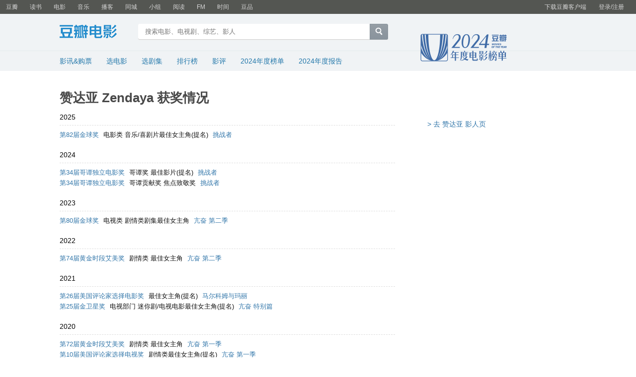

--- FILE ---
content_type: text/css; charset=utf-8
request_url: https://img3.doubanio.com/cuphead/movie-static/celebrity/celebrity.48157.css
body_size: 3853
content:
.mod{width:100%}.bd:after,.ft:after,.hd:after,.mod:after{clear:both;content:" ";display:block;height:0}.mod{margin-bottom:1.4em}.mod h2{color:#060;font-size:14px;padding-bottom:1em}.list-s{clear:both}.list-s li{float:left;text-align:center}.list-m .title a{font-size:14px}.list-m .title span,.list-m p{color:#666}.list-m li{border-bottom:1px dashed #ccc;padding:2px 0}.list-m .date{margin-left:1em}.list-m .last{border:0}.list-t dt{border-bottom:1px solid #ccc}.list-t dd{margin-bottom:1em}.list-t .list-m li{background:url([data-uri]) no-repeat 0 6px;padding-left:12px}blockquote{background:url([data-uri]) no-repeat 0 0;color:#000;margin:1em;padding:0 1em}blockquote q{background:url([data-uri]) no-repeat 100% 100%;margin-right:1ex;padding-right:1em;*zoom:1}.list-b{color:#666;width:100%}.list-b th{color:#000}.list-b td,.list-b th{border-bottom:1px dashed #ccc;padding:2px}.list-b td{vertical-align:top}.list-b .author,.list-b .count,.list-b .date{text-align:right;white-space:nowrap;width:6em}.list-b .count{width:3em}.list-b .author{text-align:left}.list-b .tit-last,.list-b .tit-reply{text-align:right}.item{overflow:hidden;*zoom:1}.item .pic{float:left;text-align:center}.item .pic span{display:block}.item .info{float:left;line-height:22px;text-align:left}.item .info span{color:#666}.item .info ul{margin-left:20px}.info li{float:none;text-align:left}.info li span{display:inline}.toprate{width:100%}.toprate .num,.toprate .stat{font-size:9px;width:2em}.toprate .stat{color:#666}.down,.stay,.up{background:url([data-uri]) no-repeat;line-height:1.2;padding-left:12px}.down{background-position:-250px -12px}.stay{background-position:-250px -25px}legend{color:#060;font-size:12px;padding-bottom:1em}.item-r label{float:none}.item-r{margin:1ex 0 1em 4em}.item .item-r,.item .item-r input{margin:0}.item .item-r label{font-size:1em;margin-right:1em}form .item-submit{padding:1em 0 2em 4em}.comments{margin-bottom:40px}.comment-item{margin-bottom:1.6em;overflow:hidden;*zoom:1}.comment-item .pic{float:left;margin-right:-100em;position:relative;z-index:1}.comment-item .pic a{background:none}.comment-item .content{padding-left:6em}.comment-item .author{background:#efe;border-radius:3px;color:#666;margin-bottom:1em;padding:.1em .3em}.comment-item .text{margin-left:2em}em{font-style:normal;font-weight:400}.mod h2{margin:0;padding-bottom:5px}.paginator{clear:both}#headline{margin-bottom:15px}#headline .gact{margin-top:6px}#headline .info li{width:438px;word-wrap:break-word;overflow:hidden}#opt-bar{border-bottom:1px dashed #ddd;overflow:hidden;padding-bottom:10px;zoom:1}#opt-bar .rr{margin:0}#opt-bar .a-btn{color:#000;display:block;float:left;margin-right:10px;padding:0;text-align:center;width:44px}#opt-bar .ll .rec{display:block;float:left;margin-top:2px}#opt-bar .rec-sec{float:right;line-height:19px}#intro .bd{word-wrap:break-word;overflow:hidden}#photos ul{margin-right:-25px}#photos li{margin-right:25px;width:115px}#best_movies .list-s,#recent_movies .list-s{margin-right:-25px}#best_movies li,#recent_movies li{display:inline;margin-right:25px;overflow:hidden;width:115px}#best_movies .pic,#recent_movies .pic{height:161px;overflow:hidden}#best_movies .info,#recent_movies .info{margin-top:5px;text-align:center;width:115px}#best_movies .info em,#recent_movies .info em{color:#e09015;font-size:12px}#recent_movies li{color:#666}#recent_movies .list-s h3{background:none;color:#999;font-size:16px;height:29px;letter-spacing:.1em;margin:0 0 10px 9px;text-align:left}#recent_movies .unreleased{clear:both;padding:10px 0 0 9px}#best_movies .unreleased li,#recent_movies .unreleased li{margin-right:5px}#fans .list-s li{display:inline;float:left;height:90px;margin-bottom:10px;overflow:hidden;width:75px}#fans .list-s li span{display:block;overflow:hidden;text-align:center}#partners .list-s{margin-right:-21px}#partners .list-s li{display:inline;margin:0 21px 10px 0;overflow:hidden;width:95px}#partners .list-s .info{margin-top:6px}#partners .list-s .pic{height:135.7142857143px;overflow:hidden}#partners .list-s .pic img{height:100%;max-height:100%;object-fit:cover}.partners{margin:15px 0 30px}.partners .pic{max-width:75px}.partners .pic a:hover{background:none}.partners .info{overflow:hidden;width:500px;word-wrap:break-word}.partners .info h2{font:13px/100% Arial,Helvetica,sans-serif;margin:0 0 5px 13px;padding-top:2px}.partners .info{color:#666}.award li{display:inline;margin-right:5px}.awards{margin-bottom:20px}.awards h2{background:none;border-bottom:1px dashed #ddd;color:#000;font-size:14px;margin-bottom:8px;padding-bottom:5px}.awards .year{color:#666;margin-left:-5px}.list-s .pic a:hover{background:none}.switch_thumb{overflow:hidden}.switch_thumb div{float:right}.switch_thumb div a,.switch_thumb div em{background:url([data-uri]) no-repeat;display:block;display:inline;float:left;height:12px;width:13px}.switch_thumb div a span,.switch_thumb div em span{display:none}.switch_thumb div .grid{margin-right:8px}.switch_thumb div em.grid{background-position:-13px 0}.switch_thumb div em.list{background-position:-13px -12px}.switch_thumb div a.grid,.switch_thumb div a.grid:hover{background-position:0 0}.switch_thumb div a.list,.switch_thumb div a.list:hover{background-position:0 -12px}.grid_view .sortby a,.grid_view .sortby span{float:left;line-height:inherit;margin-right:14px;padding:0 3px}.grid_view .sortby span{color:#666}#role_filter{position:relative}#role_filter span .opt{float:none;margin:0;padding:0 .2em}#role_filter a span{color:#369;margin:0;padding:0}#role_filter a:hover span{color:#fff}#role_filter .filter_tab{background:#fff;border:1px solid silver;display:none;padding:5px 0;position:absolute;text-align:center;top:20px;_width:1px;z-index:100}#role_filter .filter_tab li{border:none;height:2em;line-height:2em;padding:0}#role_filter .filter_tab a{margin-right:0;width:100px}#role_filter .filter_tab a:hover{background:#369;text-decoration:underline}#role_filter a.opt span{display:inline-block}#role_filter a.opt span:after{border-left:4px solid transparent;border-right:4px solid transparent;border-top:4px solid #369;content:"";display:inline-block;height:0;margin-left:3px;transform:translateY(-1px);vertical-align:middle;width:0}#role_filter a.opt:hover span:after{border-top-color:#fff}#role_filter a.opt span.up:after{border-bottom:4px solid #369;border-top:none}#role_filter a.opt:hover span.up:after{border-bottom-color:#fff}#mc_date a,#mc_rating a,#mc_role a{padding:1px 3px}#mc_role #role_filter .filter_tab{left:0;top:15px}#mc_role .filter_tab a{float:left}.grid_view ul{clear:both;padding:10px 0}.grid_view ul .nbg img{max-width:75px}.grid_view ul li{border-top:1px dashed #ddd;color:#666;list-style-type:none;padding:17px 0;zoom:1}.grid_view ul li dl{overflow:hidden}.grid_view ul li dl dt{float:left;overflow:hidden}.grid_view ul li dl dd{margin-left:100px}.grid_view ul li dl dd h6{margin-bottom:1em}.grid_view ul li dl dd h6 a{font:14px/100% Arial,Helvetica,sans-serif}.grid_view ul li dl dd h6 span{font-size:12px;padding:0 4px}.grid_view ul li dl dd dl dt{display:inline}.grid_view ul li dl dd dl dd{margin:0;overflow:hidden}.grid_view ul li dl dd .star{_margin-left:-3px;margin-top:10px}.list_view table{color:#666}.list_view table caption{display:none}.list_view table thead tr th{padding:10px 0}.list_view table tbody tr td{border-top:1px dashed #ddd;font:14px/150% Arial,Helvetica,sans-serif;padding:10px 0}.list_view table tbody tr td.no-rating{text-align:center}.list_view table tbody tr td .star,.list_view table tbody tr td strong{font:12px/162% Arial,Helvetica,sans-serif}.paginator .total{padding:0 15px}#new_celebrity{margin-top:15px}#new_celebrity #birth,#new_celebrity #death{width:90px}#new_celebrity select{width:130px}#new_celebrity .add_more{color:#bbb;cursor:pointer;font-weight:700;padding:3px 5px}#new_celebrity div.addtion{margin-bottom:-.8em}#new_celebrity input.addtion{display:block;margin:1.2em 0 0 7.3em}#new_celebrity span.addtion{left:24.1em;position:relative;top:-2em}#new_celebrity .next{padding-left:8em}#search_holder{margin-top:30px}#search_holder h2{margin-bottom:10px}#search_holder h3{background:none;color:#333;font:13px/100% Arial,Helvetica,sans-serif;height:auto;margin:0 0 5px}#search_holder .pic a:hover{background:none}#search_holder .item{margin-bottom:25px}#search_holder .item .info{color:#666;padding-left:1.5em;width:500px;word-wrap:break-word;overflow:hidden}#search_holder .item .info ul{margin-left:0}#photo_info h2{margin-bottom:0}#photo_info .bd{color:#666}#images_list{margin-right:-40px;width:auto}#images_list li{float:left;margin:0 40px 20px 0;overflow:hidden;text-align:center}#images_list .info{display:table-cell;height:42px;line-height:21px;vertical-align:bottom;width:135px}#images_list .cover{height:192px;margin:8px 0;width:135px}#images_list .cover a:hover{background:none}#image img{max-width:none}#image .jcrop{float:left;overflow:hidden;text-align:center}#image .jcrop img{margin-bottom:5px}#image .preview{float:left;margin-left:40px;overflow:hidden}#image .preview,#image .preview img{height:100px;width:70px}#new_award .item label{width:7em}#new_award .last{margin-bottom:50px}#new_award .add_more{margin-left:8em}#new_award .item-submit{padding-left:8em}

--- FILE ---
content_type: text/css; charset=utf-8
request_url: https://img1.doubanio.com/cuphead/movie-static/mod/login_pop.b2f60.css
body_size: 7
content:
.dui-dialog-msk{opacity:.95}.account_pop{border:8px solid rgba(0,0,0,.2);border-radius:8px}.account_pop .dui-dialog-shd{background:none;border-radius:3px;filter:alpha(opacity=100);opacity:1}.account_pop .hd{padding:0}.account_pop .dui-dialog-content{border-radius:0;overflow:hidden}.account_pop .dui-dialog-content .bd{font-size:0;padding:0}.account_pop .dui-dialog-close{left:12px;right:auto}.account_pop .dui-dialog-close,.account_pop .dui-dialog-close:active,.account_pop .dui-dialog-close:hover,.account_pop .dui-dialog-close:link,.account_pop .dui-dialog-close:visited{font-size:13px}.account_pop fieldset{border:0;margin:0;padding:0}.account-body{height:450}

--- FILE ---
content_type: text/javascript; charset=utf-8
request_url: https://img1.doubanio.com/cuphead/movie-static/mod/login_pop.fbbe9.js
body_size: 570
content:
!function(){"use strict";var o,n,e={1669:function(o){o.exports=jQuery}},t={};o=function o(n){var i=t[n];if(void 0!==i)return i.exports;var r=t[n]={exports:{}};return e[n](r,r.exports,o),r.exports}(1669),n={open:function(n,e){var t="";t=e?"?referrer="+encodeURIComponent(e):"?referrer="+window.location.href;var i="",r="";i="用户登录",r="https://accounts.douban.com/passport/login_popup?source=movie";var a=document.location.protocol+"//"+document.location.hostname,c=dui.Dialog({width:340,title:i,height:448,cls:"account_pop",isHideTitle:!0,modal:!0,content:"<iframe scrolling='no' frameborder='0' width='340' height='448' src='"+r+"' name='"+a+"'></iframe>"},!0),u=c.node;if(u.undelegate(),u.delegate(".dui-dialog-close","click",function(){var n=o("body");n.find("#login_msk").hide(),n.find(".account_pop").remove()}),478>o(window).width()){var d="";"reg"===n?d=HTTPS_DB+"/accounts/register"+t:"login"===n&&(d=HTTPS_DB+"/accounts/login"+t),window.location.href=d}else c.open();o(window).bind("message",function(o){"https://accounts.douban.com"===o.originalEvent.origin&&(u.find("iframe").css("height",o.originalEvent.data),u.height(o.originalEvent.data),c.update())})}},Douban&&Douban.init_show_login&&(Douban.init_show_login=function(e){var t=o(e);t.click(function(){var o=t.data("ref")||"";return n.open("login",o),!1})}),o(function(){o("body").delegate(".pop_register","click",function(e){e.preventDefault();var t=o(this).data("ref")||"";return n.open("reg",t),!1}),o("body").delegate(".pop_login","click",function(e){e.preventDefault();var t=o(this).data("ref")||"";return n.open("login",t),!1})})}();